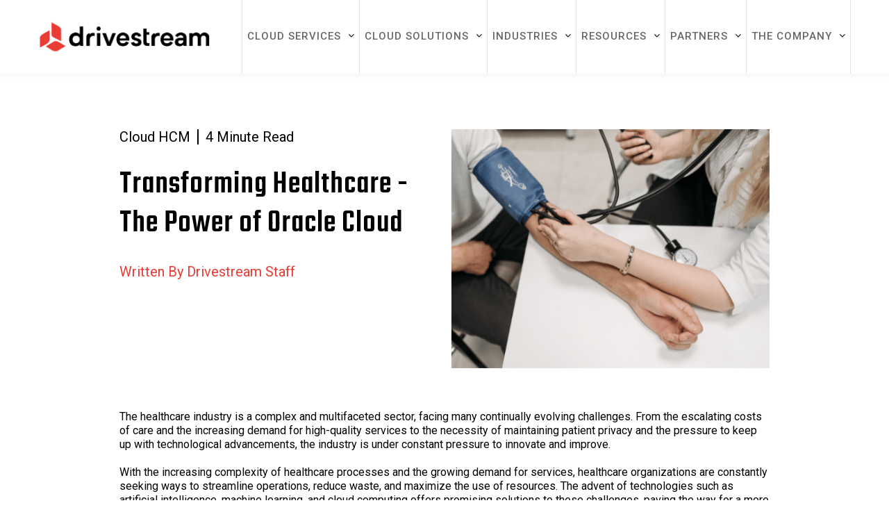

--- FILE ---
content_type: text/html; charset=UTF-8
request_url: https://info.drivestream.com/blog/transforming-healthcare-with-oracle-cloud
body_size: 8318
content:
<!doctype html><!--[if lt IE 7]> <html class="no-js lt-ie9 lt-ie8 lt-ie7" lang="en" > <![endif]--><!--[if IE 7]>    <html class="no-js lt-ie9 lt-ie8" lang="en" >        <![endif]--><!--[if IE 8]>    <html class="no-js lt-ie9" lang="en" >               <![endif]--><!--[if gt IE 8]><!--><html class="no-js" lang="en"><!--<![endif]--><head>
    <meta charset="utf-8">
    <meta http-equiv="X-UA-Compatible" content="IE=edge,chrome=1">
    <meta name="author" content="Drivestream Staff">
    <meta name="description" content="Explore how Oracle Cloud for Healthcare leverages cutting-edge technologies like AI and ML to transform healthcare">
    <meta name="generator" content="HubSpot">
    <title>Transforming Healthcare - The Power of Oracle Cloud</title>
    <link rel="shortcut icon" href="https://info.drivestream.com/hubfs/drivestream-three-diamond.png">
    
<meta name="viewport" content="width=device-width, initial-scale=1">

    <script src="/hs/hsstatic/jquery-libs/static-1.4/jquery/jquery-1.11.2.js"></script>
<script>hsjQuery = window['jQuery'];</script>
    <meta property="og:description" content="Explore how Oracle Cloud for Healthcare leverages cutting-edge technologies like AI and ML to transform healthcare">
    <meta property="og:title" content="Transforming Healthcare - The Power of Oracle Cloud">
    <meta name="twitter:description" content="Explore how Oracle Cloud for Healthcare leverages cutting-edge technologies like AI and ML to transform healthcare">
    <meta name="twitter:title" content="Transforming Healthcare - The Power of Oracle Cloud">

    

    
    <style>
a.cta_button{-moz-box-sizing:content-box !important;-webkit-box-sizing:content-box !important;box-sizing:content-box !important;vertical-align:middle}.hs-breadcrumb-menu{list-style-type:none;margin:0px 0px 0px 0px;padding:0px 0px 0px 0px}.hs-breadcrumb-menu-item{float:left;padding:10px 0px 10px 10px}.hs-breadcrumb-menu-divider:before{content:'›';padding-left:10px}.hs-featured-image-link{border:0}.hs-featured-image{float:right;margin:0 0 20px 20px;max-width:50%}@media (max-width: 568px){.hs-featured-image{float:none;margin:0;width:100%;max-width:100%}}.hs-screen-reader-text{clip:rect(1px, 1px, 1px, 1px);height:1px;overflow:hidden;position:absolute !important;width:1px}
</style>

<link rel="stylesheet" href="https://info.drivestream.com/hubfs/hub_generated/module_assets/1/58031480686/1742004929860/module_Related_Blog_Post.min.css">
    <script type="application/ld+json">
{
  "mainEntityOfPage" : {
    "@type" : "WebPage",
    "@id" : "https://info.drivestream.com/blog/transforming-healthcare-with-oracle-cloud"
  },
  "author" : {
    "name" : "Drivestream Staff",
    "url" : "https://info.drivestream.com/blog/author/drivestream-staff",
    "@type" : "Person"
  },
  "headline" : "Transforming Healthcare - The Power of Oracle Cloud",
  "datePublished" : "2023-05-23T11:19:07.000Z",
  "dateModified" : "2023-05-23T11:19:07.249Z",
  "publisher" : {
    "name" : "Drivestream, Inc",
    "logo" : {
      "url" : "https://460601.fs1.hubspotusercontent-na1.net/hubfs/460601/Drivestream-logo.png",
      "@type" : "ImageObject"
    },
    "@type" : "Organization"
  },
  "@context" : "https://schema.org",
  "@type" : "BlogPosting",
  "image" : [ "https://460601.fs1.hubspotusercontent-na1.net/hubfs/460601/healthcare.png" ]
}
</script>


    

<!-- Google Tag Manager -->
<script>(function(w,d,s,l,i){w[l]=w[l]||[];w[l].push({'gtm.start':
new Date().getTime(),event:'gtm.js'});var f=d.getElementsByTagName(s)[0],
j=d.createElement(s),dl=l!='dataLayer'?'&l='+l:'';j.async=true;j.src=
'https://www.googletagmanager.com/gtm.js?id='+i+dl;f.parentNode.insertBefore(j,f);
})(window,document,'script','dataLayer','GTM-WHMFJD3');</script>
<!-- End Google Tag Manager -->
<link rel="amphtml" href="https://info.drivestream.com/blog/transforming-healthcare-with-oracle-cloud?hs_amp=true">

<meta property="og:image" content="https://info.drivestream.com/hubfs/healthcare.png">
<meta property="og:image:width" content="500">
<meta property="og:image:height" content="375">

<meta name="twitter:image" content="https://info.drivestream.com/hubfs/healthcare.png">


<meta property="og:url" content="https://info.drivestream.com/blog/transforming-healthcare-with-oracle-cloud">
<meta name="twitter:card" content="summary_large_image">

<link rel="canonical" href="https://info.drivestream.com/blog/transforming-healthcare-with-oracle-cloud">

<meta property="og:type" content="article">
<link rel="alternate" type="application/rss+xml" href="https://info.drivestream.com/blog/rss.xml">
<meta name="twitter:domain" content="info.drivestream.com">
<script src="//platform.linkedin.com/in.js" type="text/javascript">
    lang: en_US
</script>

<meta http-equiv="content-language" content="en">
<link rel="stylesheet" href="//7052064.fs1.hubspotusercontent-na1.net/hubfs/7052064/hub_generated/template_assets/DEFAULT_ASSET/1767723259071/template_layout.min.css">


<link rel="stylesheet" href="https://info.drivestream.com/hubfs/hub_generated/template_assets/1/57939827461/1741920216380/template_style-2021.min.css">


    <link rel="stylesheet" href="https://cdnjs.cloudflare.com/ajax/libs/font-awesome/4.7.0/css/font-awesome.min.css">

    

</head>
<body class="   hs-content-id-116580970599 hs-blog-post hs-content-path-blog-transforming-healthcare-with-oracle-cloud hs-content-name-transforming-healthcare-the-power-of-oracle-cloud hs-blog-name-blog hs-blog-id-57939828654" style="">
    <div class="header-container-wrapper">
    <div class="header-container container-fluid">

<div class="row-fluid-wrapper row-depth-1 row-number-1 ">
<div class="row-fluid ">
<div class="span12 widget-span widget-type-global_group " style="" data-widget-type="global_group" data-x="0" data-w="12">
<div class="" data-global-widget-path="generated_global_groups/57949468161.html"><div class="row-fluid-wrapper row-depth-1 row-number-1 ">
<div class="row-fluid ">
<div class="span12 widget-span widget-type-cell header-wrap" style="" data-widget-type="cell" data-x="0" data-w="12">

<div class="row-fluid-wrapper row-depth-1 row-number-2 ">
<div class="row-fluid ">
<div class="span12 widget-span widget-type-cell container" style="" data-widget-type="cell" data-x="0" data-w="12">

<div class="row-fluid-wrapper row-depth-1 row-number-3 ">
<div class="row-fluid ">
<div class="span12 widget-span widget-type-cell header-inner-wrap" style="" data-widget-type="cell" data-x="0" data-w="12">

<div class="row-fluid-wrapper row-depth-1 row-number-4 ">
<div class="row-fluid ">
<div class="span3 widget-span widget-type-cell logo-wrap" style="" data-widget-type="cell" data-x="0" data-w="3">

<div class="row-fluid-wrapper row-depth-2 row-number-1 ">
<div class="row-fluid ">
<div class="span12 widget-span widget-type-custom_widget header-logo" style="" data-widget-type="custom_widget" data-x="0" data-w="12">
<div id="hs_cos_wrapper_module_163471012034742" class="hs_cos_wrapper hs_cos_wrapper_widget hs_cos_wrapper_type_module widget-type-linked_image" style="" data-hs-cos-general-type="widget" data-hs-cos-type="module">
    






  



<span id="hs_cos_wrapper_module_163471012034742_" class="hs_cos_wrapper hs_cos_wrapper_widget hs_cos_wrapper_type_linked_image" style="" data-hs-cos-general-type="widget" data-hs-cos-type="linked_image"><a href="https://www.drivestream.com/" target="_parent" id="hs-link-module_163471012034742_" style="border-width:0px;border:0px;"><img src="https://info.drivestream.com/hubfs/Drivestream%20Dec%202018/drivestream-header-logo.png" class="hs-image-widget " style="max-width: 100%; height: auto;" alt="drivestream-header-logo" title="drivestream-header-logo"></a></span></div>

</div><!--end widget-span -->
</div><!--end row-->
</div><!--end row-wrapper -->

</div><!--end widget-span -->
<div class="span9 widget-span widget-type-cell menu-wrap" style="" data-widget-type="cell" data-x="3" data-w="9">

<div class="row-fluid-wrapper row-depth-2 row-number-2 ">
<div class="row-fluid ">
<div class="span12 widget-span widget-type-custom_widget mainmenu custom-menu-primary" style="" data-widget-type="custom_widget" data-x="0" data-w="12">
<div id="hs_cos_wrapper_module_163471014497544" class="hs_cos_wrapper hs_cos_wrapper_widget hs_cos_wrapper_type_module widget-type-menu" style="" data-hs-cos-general-type="widget" data-hs-cos-type="module">
<span id="hs_cos_wrapper_module_163471014497544_" class="hs_cos_wrapper hs_cos_wrapper_widget hs_cos_wrapper_type_menu" style="" data-hs-cos-general-type="widget" data-hs-cos-type="menu"><div id="hs_menu_wrapper_module_163471014497544_" class="hs-menu-wrapper active-branch flyouts hs-menu-flow-horizontal" role="navigation" data-sitemap-name="default" data-menu-id="57940288947" aria-label="Navigation Menu">
 <ul role="menu">
  <li class="hs-menu-item hs-menu-depth-1 hs-item-has-children" role="none"><a href="javascript:;" aria-haspopup="true" aria-expanded="false" role="menuitem">Cloud Services</a>
   <ul role="menu" class="hs-menu-children-wrapper">
    <li class="hs-menu-item hs-menu-depth-2" role="none"><a href="https://www.drivestream.com/oracle-cloud-consulting" role="menuitem">Cloud Consulting Services</a></li>
    <li class="hs-menu-item hs-menu-depth-2" role="none"><a href="https://www.drivestream.com/oracle-cloud-services-subscription" role="menuitem">Cloud Services Subscription</a></li>
   </ul></li>
  <li class="hs-menu-item hs-menu-depth-1 hs-item-has-children" role="none"><a href="javascript:;" aria-haspopup="true" aria-expanded="false" role="menuitem">Cloud Solutions</a>
   <ul role="menu" class="hs-menu-children-wrapper">
    <li class="hs-menu-item hs-menu-depth-2" role="none"><a href="https://www.drivestream.com/oracle-cloud-erp" role="menuitem">Oracle Cloud ERP</a></li>
    <li class="hs-menu-item hs-menu-depth-2" role="none"><a href="https://www.drivestream.com/oracle-cloud-hcm" role="menuitem">Oracle Cloud HCM</a></li>
    <li class="hs-menu-item hs-menu-depth-2" role="none"><a href="https://www.drivestream.com/oracle-cloud-hcm-payroll/" role="menuitem">Oracle Cloud Payroll</a></li>
    <li class="hs-menu-item hs-menu-depth-2" role="none"><a href="https://evird.net/opal-solution-page" role="menuitem" target="_blank" rel="noopener">Oracle Cloud Opal</a></li>
    <li class="hs-menu-item hs-menu-depth-2" role="none"><a href="https://www.drivestream.com/strategy-and-advisory/" role="menuitem">Strategy &amp; Advisory Services</a></li>
    <li class="hs-menu-item hs-menu-depth-2" role="none"><a href="https://info.drivestream.com/oraclestudentcloud" role="menuitem">Oracle Student Cloud</a></li>
    <li class="hs-menu-item hs-menu-depth-2" role="none"><a href="https://info.drivestream.com/sfp" role="menuitem">Student Financial Planning</a></li>
    <li class="hs-menu-item hs-menu-depth-2" role="none"><a href="https://evird.net/insightstream-ai" role="menuitem">InsightStream AI</a></li>
    <li class="hs-menu-item hs-menu-depth-2" role="none"><a href="https://info.drivestream.com/teststream" role="menuitem">TestStream</a></li>
    <li class="hs-menu-item hs-menu-depth-2" role="none"><a href="https://www.drivestream.com/ams" role="menuitem">Application Managed Services</a></li>
   </ul></li>
  <li class="hs-menu-item hs-menu-depth-1 hs-item-has-children" role="none"><a href="javascript:;" aria-haspopup="true" aria-expanded="false" role="menuitem">Industries</a>
   <ul role="menu" class="hs-menu-children-wrapper">
    <li class="hs-menu-item hs-menu-depth-2" role="none"><a href="https://info.drivestream.com/highereducation" role="menuitem">Higher Education</a></li>
    <li class="hs-menu-item hs-menu-depth-2" role="none"><a href="https://www.drivestream.com/financial-services/" role="menuitem">Financial Services​</a></li>
    <li class="hs-menu-item hs-menu-depth-2" role="none"><a href="https://www.drivestream.com/professional-services/" role="menuitem">Professional Services</a></li>
    <li class="hs-menu-item hs-menu-depth-2" role="none"><a href="https://www.drivestream.com/retail/" role="menuitem">Retail</a></li>
    <li class="hs-menu-item hs-menu-depth-2" role="none"><a href="https://www.drivestream.com/high-tech/" role="menuitem">High-Tech</a></li>
    <li class="hs-menu-item hs-menu-depth-2" role="none"><a href="https://www.drivestream.com/utilities/" role="menuitem">Utilities</a></li>
    <li class="hs-menu-item hs-menu-depth-2" role="none"><a href="https://www.drivestream.com/healthcare/" role="menuitem">Health Care​</a></li>
    <li class="hs-menu-item hs-menu-depth-2" role="none"><a href="https://www.drivestream.com/manufacturing/" role="menuitem">Manufacturing​</a></li>
   </ul></li>
  <li class="hs-menu-item hs-menu-depth-1 hs-item-has-children" role="none"><a href="javascript:;" aria-haspopup="true" aria-expanded="false" role="menuitem">Resources</a>
   <ul role="menu" class="hs-menu-children-wrapper">
    <li class="hs-menu-item hs-menu-depth-2" role="none"><a href="https://info.drivestream.com/masterclass-4-lessons-transformation" role="menuitem" target="_blank" rel="noopener">Master Class: Migration to Cloud Apps</a></li>
    <li class="hs-menu-item hs-menu-depth-2" role="none"><a href="https://info.drivestream.com/the-ultimate-guide-to-cloud-migration" role="menuitem">The Ultimate Cloud Guide </a></li>
    <li class="hs-menu-item hs-menu-depth-2" role="none"><a href="https://www.drivestream.com/knowledge-hub/" role="menuitem">Case Studies</a></li>
    <li class="hs-menu-item hs-menu-depth-2" role="none"><a href="https://info.drivestream.com/blog" role="menuitem">Blogs</a></li>
    <li class="hs-menu-item hs-menu-depth-2" role="none"><a href="https://www.drivestreamacademy.com/_hcms/mem/login?redirect_url=https%3A%2F%2Fwww.drivestreamacademy.com%2Fwelcome" role="menuitem" target="_blank" rel="noopener">Drivestream Academy Login</a></li>
    <li class="hs-menu-item hs-menu-depth-2" role="none"><a href="https://evird.net/drivestream-brand-guidelines" role="menuitem" target="_blank" rel="noopener">Brand Guidelines</a></li>
   </ul></li>
  <li class="hs-menu-item hs-menu-depth-1 hs-item-has-children" role="none"><a href="javascript:;" aria-haspopup="true" aria-expanded="false" role="menuitem">Partners</a>
   <ul role="menu" class="hs-menu-children-wrapper">
    <li class="hs-menu-item hs-menu-depth-2" role="none"><a href="https://www.drivestream.com/partners/" role="menuitem">Partners</a></li>
    <li class="hs-menu-item hs-menu-depth-2" role="none"><a href="https://www.drivestream.com/complete-cloud-referral-partner-program/" role="menuitem">Partner Referral Program</a></li>
   </ul></li>
  <li class="hs-menu-item hs-menu-depth-1 hs-item-has-children" role="none"><a href="javascript:;" aria-haspopup="true" aria-expanded="false" role="menuitem">The Company</a>
   <ul role="menu" class="hs-menu-children-wrapper">
    <li class="hs-menu-item hs-menu-depth-2" role="none"><a href="https://www.drivestream.com/the-company/" role="menuitem">Drivestream</a></li>
    <li class="hs-menu-item hs-menu-depth-2" role="none"><a href="https://www.drivestream.com/meet-the-team/" role="menuitem">Meet the Team</a></li>
    <li class="hs-menu-item hs-menu-depth-2" role="none"><a href="https://www.drivestream.com/customers/" role="menuitem">Customers</a></li>
    <li class="hs-menu-item hs-menu-depth-2" role="none"><a href="https://info.drivestream.com/events-news" role="menuitem">Events &amp; News</a></li>
   </ul></li>
 </ul>
</div></span></div>

</div><!--end widget-span -->
</div><!--end row-->
</div><!--end row-wrapper -->

</div><!--end widget-span -->
</div><!--end row-->
</div><!--end row-wrapper -->

</div><!--end widget-span -->
</div><!--end row-->
</div><!--end row-wrapper -->

</div><!--end widget-span -->
</div><!--end row-->
</div><!--end row-wrapper -->

</div><!--end widget-span -->
</div><!--end row-->
</div><!--end row-wrapper -->
</div>
</div><!--end widget-span -->
</div><!--end row-->
</div><!--end row-wrapper -->

    </div><!--end header -->
</div><!--end header wrapper -->

<div class="body-container-wrapper">
    <div class="body-container container-fluid">

<div class="row-fluid-wrapper row-depth-1 row-number-1 ">
<div class="row-fluid ">

</div><!--end row-->
</div><!--end row-wrapper -->

<div class="row-fluid-wrapper row-depth-1 row-number-2 ">
<div class="row-fluid ">
<div class="span12 widget-span widget-type-cell blog-wrap" style="" data-widget-type="cell" data-x="0" data-w="12">

<div class="row-fluid-wrapper row-depth-1 row-number-3 ">
<div class="row-fluid ">
<div class="span12 widget-span widget-type-cell container" style="" data-widget-type="cell" data-x="0" data-w="12">

<div class="row-fluid-wrapper row-depth-1 row-number-4 ">
<div class="row-fluid ">
<div class="span12 widget-span widget-type-cell blog-inner" style="" data-widget-type="cell" data-x="0" data-w="12">

<div class="row-fluid-wrapper row-depth-1 row-number-5 ">
<div class="row-fluid ">
<div class="span8 widget-span widget-type-cell blog-left" style="" data-widget-type="cell" data-x="0" data-w="8">

<div class="row-fluid-wrapper row-depth-2 row-number-1 ">
<div class="row-fluid ">
<div class="span12 widget-span widget-type-custom_widget " style="" data-widget-type="custom_widget" data-x="0" data-w="12">
<div id="hs_cos_wrapper_module_151388194052436" class="hs_cos_wrapper hs_cos_wrapper_widget hs_cos_wrapper_type_module widget-type-blog_content" style="" data-hs-cos-general-type="widget" data-hs-cos-type="module">
    <div class="blog-section">
<div class="blog-post-wrapper cell-wrapper">
<div class="post-top-section">
<div class="post-left">
<div class="post-top-bar">
<div class="post-topic">
<a class="topic-link" href="https://info.drivestream.com/blog/tag/cloud-hcm">Cloud HCM</a>
</div>
<div class="read-minute">
4 minute read
</div>
</div>
<div class="post-title">
<h1><span id="hs_cos_wrapper_name" class="hs_cos_wrapper hs_cos_wrapper_meta_field hs_cos_wrapper_type_text" style="" data-hs-cos-general-type="meta_field" data-hs-cos-type="text">Transforming Healthcare - The Power of Oracle Cloud</span></h1>    
</div>
<div class="post-author">
<a class="author-link" href="https://info.drivestream.com/blog/author/drivestream-staff"> Written By Drivestream Staff</a> 
</div>
</div>
<div class="post-right">
<div class="post-image">
<img src="https://info.drivestream.com/hubfs/healthcare.png" class="hs-featured-image" alt="">
</div>
</div>
</div>
<div class="section post-body">
<span id="hs_cos_wrapper_post_body" class="hs_cos_wrapper hs_cos_wrapper_meta_field hs_cos_wrapper_type_rich_text" style="" data-hs-cos-general-type="meta_field" data-hs-cos-type="rich_text"><p style="line-height: 1.25;">The healthcare industry is a complex and multifaceted sector, facing many continually evolving challenges. From the escalating costs of care and the increasing demand for high-quality services to the necessity of maintaining patient privacy and the pressure to keep up with technological advancements, the industry is under constant pressure to innovate and improve.<br><br>With the increasing complexity of healthcare processes and the growing demand for services, healthcare organizations are constantly seeking ways to streamline operations, reduce waste, and maximize the use of resources. The advent of technologies such as artificial intelligence, machine learning, and cloud computing offers promising solutions to these challenges, paving the way for a more efficient and effective healthcare industry.<br><br><span style="font-weight: bold; font-size: 18px;">Oracle Cloud Healthcare</span><br><br>Oracle Cloud for Healthcare is an innovative suite of solutions that leverages cutting-edge technologies such as artificial intelligence (AI), machine learning (ML), and cloud computing to foster digital transformation. Designed to address the multifaceted challenges of the healthcare industry, it aims to transform healthcare, enhance patient outcomes, improve care delivery and access, streamline operational efficiency, and curtail costs.<br><br><span style="font-size: 18px; font-weight: bold;">Oracle Cloud HCM for Healthcare</span><br><br>Oracle's Human Capital Management (HCM) Cloud, tailored for the healthcare industry, is another testament to the company's dedication to healthcare. &nbsp;It helps healthcare organizations manage their workforce more effectively, improve operational efficiency, and deliver better patient care.&nbsp;<br><br>The healthcare industry is heavily reliant on its workforce. From doctors and nurses to administrative staff and support personnel, every member of a healthcare organization plays a crucial role in delivering patient care. However, managing a workforce in the healthcare industry can be challenging. Healthcare organizations often have to deal with issues such as staff shortages, high turnover rates, and the need for continuous training and development.&nbsp;<br><br>Oracle Cloud HCM for Healthcare is designed to address these challenges. It provides healthcare organizations with a comprehensive suite of tools and features to help them manage their workforce more effectively. This includes features for recruitment and onboarding, workforce planning and analytics, learning and development, and performance and talent management.&nbsp;<br><br>By leveraging these features, healthcare organizations can improve their operational efficiency, deliver better patient care, and ultimately achieve their strategic objectives.<br><br><span style="font-size: 18px; font-weight: bold;">Oracle Cloud ERP for Healthcare</span><br><br>Oracle Cloud Enterprise Resource Planning is a robust solution that plays a pivotal role in addressing the challenges faced by the healthcare industry using intelligent tools. It provides a comprehensive suite of applications that streamline financial and operational processes, thereby enhancing efficiency and reducing costs.&nbsp;<br><br>With its advanced analytics capabilities, healthcare organizations can gain valuable insights into their operations, enabling them to make data-driven decisions that improve patient care and outcomes. Furthermore, Oracle Cloud ERP's AI and machine learning capabilities automate routine tasks, freeing healthcare professionals to focus on more complex and critical aspects of patient care. By providing a unified platform that integrates various healthcare processes, Oracle Cloud ERP and Oracle Cloud Infrastructure are helping healthcare organizations navigate the industry's complexities, meet the growing demand for high-quality care, driving positive outcomes.<br><br><span style="font-size: 18px; font-weight: bold;">Interoperability and Security in Oracle Cloud for Healthcare</span><br><br>Interoperability is a cornerstone of Oracle Cloud for Healthcare. The platform connects healthcare ecosystem partners, facilitating seamless access to comprehensive electronic health records and patient data and improving the overall healthcare experience while supporting patient-driven decisions and making impactful change for patients.<br><br>In the era of digital information, cybersecurity is a major concern in the healthcare industry. Oracle Cloud for Healthcare addresses this concern by providing military-grade security and protecting sensitive patient data from cyber threats.<br><br><span style="font-size: 18px; font-weight: bold;">Oracle's Vision for the Future of Healthcare</span><br><br>Oracle envisions a future where health management is as simple as using a smartphone. The company strives to create seamless experiences across healthcare by connecting clinical and operational systems, thereby putting data in the hands of those who most need it.<br><br><span style="font-size: 18px; font-weight: bold;">The Impact of Oracle Cloud for Healthcare</span><br><br>Research indicates that Oracle Cloud for Healthcare can significantly improve patient outcomes and reduce healthcare costs. The platform provides healthcare providers the necessary tools to make data-driven decisions, improving patient care and reducing costs.<br><br>Oracle Cloud for Healthcare also significantly improves operational efficiency in healthcare organizations. By automating back-office operations and providing better care delivery and cost control predictability, the platform enables healthcare providers to deliver superior patient care at lower costs and ultimately save lives.<br><br><span style="font-size: 18px; font-weight: bold;">Conclusion</span><br><br>Oracle Cloud for Healthcare is a comprehensive suite of solutions that are transforming the healthcare industry. Harnessing advanced technologies enables healthcare providers to deliver better patient care, drive informed decisions, improve operations, and reduce costs.&nbsp;<br><br>Oracle's commitment to healthcare and innovative solutions lead the way towards a healthier future for health everywhere.<br><br><span style="font-weight: bold; font-size: 18px;">Frequently Asked Questions</span><br><br><span style="font-weight: bold;">Q1: What is Oracle Cloud for Healthcare?</span><br><br>A: Oracle Cloud for Healthcare is a comprehensive suite of solutions designed to transform the healthcare industry. It leverages advanced technologies such as artificial intelligence (AI), machine learning (ML), and cloud computing to improve patient outcomes, enhance operational efficiency, and reduce costs.<br><br><span style="font-weight: bold;">Q2: What are the new healthcare cloud capabilities introduced by Oracle?</span><br><br>A: Oracle has introduced new healthcare cloud capabilities to address the unique challenges faced by the healthcare industry. These capabilities include advanced analytics, AI, and ML, which help healthcare providers make data-driven, informed decisions, improve patient outcomes, and reduce costs.<br><br><span style="font-weight: bold;">Q3: How does Oracle Cloud HCM for Healthcare help healthcare organizations?</span><br><br>A: Oracle Cloud Human Capital Management (HCM) offers a suite of solutions specifically designed for the healthcare industry. It helps healthcare organizations manage their workforce more effectively, improve operational efficiency, and deliver better patient care.<br><br><span style="font-weight: bold;">Q4: What is Oracle's commitment to healthcare?</span><br><br>A: Oracle is committed to improving healthcare through innovative technology solutions. The company's healthcare solutions are designed to enhance patient care, improve operational efficiency, and reduce costs. Oracle's acquisition of Cerner, a leading health information technology solutions provider, further underscores this commitment.<br><br><span style="font-weight: bold;">Q5: How does Oracle Cloud for Healthcare improve operational efficiency in healthcare organizations?</span><br><br>A: Oracle Cloud for Healthcare significantly improves operational efficiency in healthcare organizations. By automating back-office operations and providing better predictability and cost control, the platform helps healthcare providers deliver better patient care at lower costs and save more.<br><br><span style="font-weight: bold;">Q6: What role does AI and machine learning play in Oracle Cloud for Healthcare?</span><br><br>A: AI and machine learning are crucial in Oracle Cloud for Healthcare. These technologies help improve diagnostic performance, predict diseases earlier, and automate routine tasks, thereby saving lives by improving patient outcomes and reducing costs.<br><br><span style="font-weight: bold;">Q7: How does Oracle Cloud for Healthcare improve cybersecurity in the healthcare industry?</span><br><br>A: Oracle Cloud for Healthcare plays a crucial role in improving cybersecurity in the healthcare industry. The secure platform provides military-grade security, protecting sensitive patient data and health records from cyber threats.<br><br><span style="font-weight: bold;">Q8: What is the importance of interoperability in Oracle Cloud for Healthcare?</span><br><br>A: Interoperability is a key feature of Oracle Cloud for Healthcare. The platform is designed to connect healthcare ecosystem partners, enabling seamless access to all patient health data and improving patient engagement and overall healthcare experience.<br><br><span style="font-weight: bold;">Q9: What is Oracle's vision for the future of healthcare?</span><br><br>A: Oracle envisions a future where managing health is as simple as pulling out a phone. The company is working towards creating seamless experiences across healthcare, connecting clinical systems with operational systems, improving access to healthcare, and putting data in the hands of those who need it the most.<br><br><span style="font-weight: bold;">Q10: How does Oracle Cloud for Healthcare impact research in the healthcare industry?</span><br><br>A: Research has shown that Oracle Cloud for Healthcare can significantly improve patient outcomes and reduce healthcare costs. The cloud-based platform provides healthcare providers with the tools they need to make data-driven decisions, improve patient care, and reduce costs.</p>
<p style="line-height: 1.25;"><span style="font-family: Arial, Helvetica, sans-serif;">Please get in touch with me to discuss our Oracle Cloud implementation needs.</span></p>
<div class="hs-embed-wrapper" data-service="js.hsforms" data-script-embed="true" data-responsive="true" style="position: relative; overflow: hidden; width: 100%; height: auto; padding: 0px; max-width: 752px; min-width: 256px; display: block; margin: auto;"><div class="hs-embed-content-wrapper"><script charset="utf-8" type="text/javascript" src="//js.hsforms.net/forms/embed/v2.js">&nbsp;</script>
<script>
hbspt.forms.create({
region: "na1",
portalId: "460601",
formId: "2a8f36f0-9776-42a7-9a54-00f4ecaee2cb"
});
</script></div></div>
<!--more-->
<p style="font-size: 18px;">&nbsp;</p>
<p style="font-size: 18px;">&nbsp;</p>
<span></span></span>
</div>
<div class="post-bottom-tag">
<p id="hubspot-topic_data"> Topics:
<a class="topic-link" href="https://info.drivestream.com/blog/tag/cloud-hcm">Cloud HCM</a>,
<a class="topic-link" href="https://info.drivestream.com/blog/tag/oracle-cloud-erp">Oracle Cloud ERP</a>,
<a class="topic-link" href="https://info.drivestream.com/blog/tag/healthcare">Healthcare</a>
</p>
</div>
</div>
</div>
</div>

</div><!--end widget-span -->
</div><!--end row-->
</div><!--end row-wrapper -->

<div class="row-fluid-wrapper row-depth-2 row-number-2 ">
<div class="row-fluid ">

  
<div class="span12 widget-span widget-type-custom_widget " style="" data-widget-type="custom_widget" data-x="0" data-w="12">
<div id="hs_cos_wrapper_module_163479831102718" class="hs_cos_wrapper hs_cos_wrapper_widget hs_cos_wrapper_type_module" style="" data-hs-cos-general-type="widget" data-hs-cos-type="module"><div class="related-post-wrap">
  <div class="section-title">
    <h3>Related Articles</h3>
  </div>
  

  
  <span id="hs_cos_wrapper_module_163479831102718_" class="hs_cos_wrapper hs_cos_wrapper_widget hs_cos_wrapper_type_related_blog_posts" style="" data-hs-cos-general-type="widget" data-hs-cos-type="related_blog_posts">
  
  <div class="span4">
    <div class="post-card cloud-erp  oracle-student-cloud  cloud-hcm  higher-education  digital-transformation  bh-ver">
      <div class="bh-hor">
        <a href="https://info.drivestream.com/blog/tulane-transformation">
          <div class="ft-image" style="background: url('https://info.drivestream.com/hubfs/Tulane.jpeg') center no-repeat;">
          </div>
          <div class="content">
            <h3>Embracing the Future: How Tulane University and Drivestream are Pioneering Oracle Cloud Transformation in Higher Education</h3>
            <div class="read-minute">
              
              
              
              
              
              2 minute read
              
              <p>
                March 28, 2024
              </p>
            </div>
          </div>
        </a>
      </div>
    </div>
  </div>
  

  
  <div class="span4">
    <div class="post-card cloud-migration  cloud-hcm  bh-ver">
      <div class="bh-hor">
        <a href="https://info.drivestream.com/blog/hcm-future-proof-manufacturing">
          <div class="ft-image" style="background: url('https://info.drivestream.com/hubfs/Manufacturing%20blog.png') center no-repeat;">
          </div>
          <div class="content">
            <h3>Revolution on the Factory Floor | The Role of Oracle Cloud HCM in Future-Proof Manufacturing</h3>
            <div class="read-minute">
              
              
              
              
              
              3 minute read
              
              <p>
                June 21, 2023
              </p>
            </div>
          </div>
        </a>
      </div>
    </div>
  </div>
  

  
  <div class="span4">
    <div class="post-card cloud-migration  cloud-hcm  digital-transformation  oracle-cloud-hcm  oci  bh-ver">
      <div class="bh-hor">
        <a href="https://info.drivestream.com/blog/cloudapplicationimplementation">
          <div class="ft-image" style="background: url('https://info.drivestream.com/hubfs/Top%205%20Critical%20Success%20Factors%20%282%29.png') center no-repeat;">
          </div>
          <div class="content">
            <h3>Top 5 Critical Success Factors of Oracle Fusion Cloud Application Implementations</h3>
            <div class="read-minute">
              
              
              
              
              
              5 minute read
              
              <p>
                July 11, 2023
              </p>
            </div>
          </div>
        </a>
      </div>
    </div>
  </div>
  

</span> 
</div></div>

</div><!--end widget-span -->
            

</div><!--end row-->
</div><!--end row-wrapper -->

</div><!--end widget-span -->

</div><!--end row-->
</div><!--end row-wrapper -->

</div><!--end widget-span -->
</div><!--end row-->
</div><!--end row-wrapper -->

</div><!--end widget-span -->
</div><!--end row-->
</div><!--end row-wrapper -->

</div><!--end widget-span -->
</div><!--end row-->
</div><!--end row-wrapper -->

    </div><!--end body -->
</div><!--end body wrapper -->

<div class="footer-container-wrapper">
    <div class="footer-container container-fluid">

<div class="row-fluid-wrapper row-depth-1 row-number-1 ">
<div class="row-fluid ">
<div class="span12 widget-span widget-type-global_group " style="" data-widget-type="global_group" data-x="0" data-w="12">
<div class="" data-global-widget-path="generated_global_groups/57950030892.html"><div class="row-fluid-wrapper row-depth-1 row-number-1 ">
<div class="row-fluid ">
<div class="span12 widget-span widget-type-cell footer-wrap" style="" data-widget-type="cell" data-x="0" data-w="12">

<div class="row-fluid-wrapper row-depth-1 row-number-2 ">
<div class="row-fluid ">
<div class="span12 widget-span widget-type-cell footer-inner" style="" data-widget-type="cell" data-x="0" data-w="12">

<div class="row-fluid-wrapper row-depth-1 row-number-3 ">
<div class="row-fluid ">
<div class="span6 widget-span widget-type-custom_widget copyright" style="" data-widget-type="custom_widget" data-x="0" data-w="6">
<div id="hs_cos_wrapper_module_163472089639223" class="hs_cos_wrapper hs_cos_wrapper_widget hs_cos_wrapper_type_module widget-type-rich_text" style="" data-hs-cos-general-type="widget" data-hs-cos-type="module"><span id="hs_cos_wrapper_module_163472089639223_" class="hs_cos_wrapper hs_cos_wrapper_widget hs_cos_wrapper_type_rich_text" style="" data-hs-cos-general-type="widget" data-hs-cos-type="rich_text"><p><span>Copyright © 2023 Drivestream Inc. All rights reserved.</span> <a href="https://www.drivestream.com/oracle-cloud-hcm-payroll/privacy-policy" rel="noopener" target="_blank">Privacy Policy</a></p></span></div>

</div><!--end widget-span -->
<div class="span6 widget-span widget-type-custom_widget social-icon" style="" data-widget-type="custom_widget" data-x="6" data-w="6">
<div id="hs_cos_wrapper_module_1634721310834130" class="hs_cos_wrapper hs_cos_wrapper_widget hs_cos_wrapper_type_module" style="" data-hs-cos-general-type="widget" data-hs-cos-type="module"><div class="footer-social-wrap">
  <div class="social-icon">
    <ul>
      <li><a style="color:#ffffff;background-color:#3b5998;border-color:#3b5998;border-radius: 4px;margin-right:5px; text-align:center;" href="https://www.drivestream.com/drivestreamtv" target="_blank" rel="noopener noreferrer" data-placement="top" data-title="Youtube" data-toggle="tooltip" title="" data-original-title="Youtube"><i class="fa fa-youtube-play" aria-hidden="true"></i></a></li>
      <li><a style="color:#ffffff;background-color:#0077b5;border-color:#0077b5;border-radius: 4px;text-align:center;" href="https://www.linkedin.com/company/drivestream" target="_blank" rel="noopener noreferrer" data-placement="top" data-title="LinkedIn" data-toggle="tooltip" title="" data-original-title="LinkedIn"><i class="fa fa-linkedin" aria-hidden="true"></i></a></li>
    </ul>
  </div>
</div></div>

</div><!--end widget-span -->
</div><!--end row-->
</div><!--end row-wrapper -->

</div><!--end widget-span -->
</div><!--end row-->
</div><!--end row-wrapper -->

</div><!--end widget-span -->
</div><!--end row-->
</div><!--end row-wrapper -->
</div>
</div><!--end widget-span -->
</div><!--end row-->
</div><!--end row-wrapper -->

    </div><!--end footer -->
</div><!--end footer wrapper -->

    
<!-- HubSpot performance collection script -->
<script defer src="/hs/hsstatic/content-cwv-embed/static-1.1293/embed.js"></script>
<script src="https://info.drivestream.com/hubfs/hub_generated/template_assets/1/57939827469/1741920216955/template_action-2021.min.js"></script>
<script>
var hsVars = hsVars || {}; hsVars['language'] = 'en';
</script>

<script src="/hs/hsstatic/cos-i18n/static-1.53/bundles/project.js"></script>
<script src="/hs/hsstatic/keyboard-accessible-menu-flyouts/static-1.17/bundles/project.js"></script>

<!-- Start of HubSpot Analytics Code -->
<script type="text/javascript">
var _hsq = _hsq || [];
_hsq.push(["setContentType", "blog-post"]);
_hsq.push(["setCanonicalUrl", "https:\/\/info.drivestream.com\/blog\/transforming-healthcare-with-oracle-cloud"]);
_hsq.push(["setPageId", "116580970599"]);
_hsq.push(["setContentMetadata", {
    "contentPageId": 116580970599,
    "legacyPageId": "116580970599",
    "contentFolderId": null,
    "contentGroupId": 57939828654,
    "abTestId": null,
    "languageVariantId": 116580970599,
    "languageCode": "en",
    
    
}]);
</script>

<script type="text/javascript" id="hs-script-loader" async defer src="/hs/scriptloader/460601.js"></script>
<!-- End of HubSpot Analytics Code -->


<script type="text/javascript">
var hsVars = {
    render_id: "272f722e-dcfe-4c07-bd18-290e47d04714",
    ticks: 1767777541072,
    page_id: 116580970599,
    
    content_group_id: 57939828654,
    portal_id: 460601,
    app_hs_base_url: "https://app.hubspot.com",
    cp_hs_base_url: "https://cp.hubspot.com",
    language: "en",
    analytics_page_type: "blog-post",
    scp_content_type: "",
    
    analytics_page_id: "116580970599",
    category_id: 3,
    folder_id: 0,
    is_hubspot_user: false
}
</script>


<script defer src="/hs/hsstatic/HubspotToolsMenu/static-1.432/js/index.js"></script>

<!-- start Main.js DO NOT REMOVE --> 
<!-- <script src='//460601.fs1.hubspotusercontent-na1.net/hubfs/460601/hub_generated/template_assets/1/2416571669/1741920141778/template_Drivestream_Jan2015-main.min.js'></script> --> 
<!-- end Main.js -->

<script type="text/javascript">
_linkedin_data_partner_id = "319658";
</script><script type="text/javascript">
(function(){var s = document.getElementsByTagName("script")[0];
var b = document.createElement("script");
b.type = "text/javascript";b.async = true;
b.src = "https://snap.licdn.com/li.lms-analytics/insight.min.js";
s.parentNode.insertBefore(b, s);})();
</script>
<noscript>
<img height="1" width="1" style="display:none;" alt="" src="https://dc.ads.linkedin.com/collect/?pid=319658&amp;fmt=gif">
</noscript>

<!-- Google Tag Manager (noscript) -->
<noscript><iframe src="https://www.googletagmanager.com/ns.html?id=GTM-WHMFJD3" height="0" width="0" style="display:none;visibility:hidden"></iframe></noscript>
<!-- End Google Tag Manager (noscript) -->

<div id="fb-root"></div>
  <script>(function(d, s, id) {
  var js, fjs = d.getElementsByTagName(s)[0];
  if (d.getElementById(id)) return;
  js = d.createElement(s); js.id = id;
  js.src = "//connect.facebook.net/en_GB/sdk.js#xfbml=1&version=v3.0";
  fjs.parentNode.insertBefore(js, fjs);
 }(document, 'script', 'facebook-jssdk'));</script> <script>!function(d,s,id){var js,fjs=d.getElementsByTagName(s)[0];if(!d.getElementById(id)){js=d.createElement(s);js.id=id;js.src="https://platform.twitter.com/widgets.js";fjs.parentNode.insertBefore(js,fjs);}}(document,"script","twitter-wjs");</script>
 


    
    <!-- Generated by the HubSpot Template Builder - template version 1.03 -->

</body></html>

--- FILE ---
content_type: text/css
request_url: https://info.drivestream.com/hubfs/hub_generated/module_assets/1/58031480686/1742004929860/module_Related_Blog_Post.min.css
body_size: -334
content:
.related-post-wrap{width:100%;display:inline-block;padding:50px 0;}
.related-post-wrap .section-title{width:100%;display:inline-block;padding:0 0 15px 0;text-align:center;}
.related-post-wrap .post-card{width:100%;display:inline-block;vertical-align:top;}
.related-post-wrap .post-card a{width:100%;display:inline-block;}
.related-post-wrap .post-card a .ft-image{width:100%;display:inline-block;height:200px;max-width:100%;background-position:center;background-repeat:no-repeat;background-size:cover !important;vertical-align:top;position:relative;transition:0.4s ease-in-out;}
.related-post-wrap .post-card a .content{width:100%;display:inline-block;padding:15px;background:#fff;box-shadow:-1px 0px 5px 0px rgb(222 220 220);}
.related-post-wrap .post-card a .content h3{width:100%;display:inline-block;margin:0 0 15px 0;transition:0.4s ease-in-out;font-size:24px;line-height:34px;color:#000;letter-spacing:1px;}
.read-minute{width:100%;display:flex;align-items:flex-start;justify-content:flex-start;color:#000;line-height:18px;margin:10px 0 0 0;}
.related-post-wrap .post-card a .content p{width:auto;display:inline-block;color:#000;margin:0 0 0 10px;padding:0 0 0 10px;border-left:1px solid #000;line-height:18px;}
.related-post-wrap .post-card a:hover .content h3{color:#e93c35;}

--- FILE ---
content_type: text/css
request_url: https://info.drivestream.com/hubfs/hub_generated/template_assets/1/57939827461/1741920216380/template_style-2021.min.css
body_size: 6210
content:
@import url('https://fonts.googleapis.com/css2?family=Roboto:ital,wght@0,100;0,300;0,400;0,500;0,700;0,900;1,100;1,300;1,400;1,500;1,700;1,900&display=swap');@import url('https://fonts.googleapis.com/css2?family=Teko:wght@300;400;500;600;700&display=swap');img{max-width:100%;border:0;-ms-interpolation-mode:bicubic;vertical-align:bottom}video{max-width:100%;height:auto}.hs-responsive-embed{position:relative;height:auto;overflow:hidden;padding-top:0;padding-left:0;padding-right:0}.hs-responsive-embed iframe,.hs-responsive-embed object,.hs-responsive-embed embed{width:100%;height:100%;border:0}.hs-responsive-embed,.hs-responsive-embed.hs-responsive-embed-youtube,.hs-responsive-embed.hs-responsive-embed-wistia,.hs-responsive-embed.hs-responsive-embed-vimeo{padding-bottom:2%}.hs-responsive-embed.hs-responsive-embed-instagram{padding-bottom:116.01%}.hs-responsive-embed.hs-responsive-embed-pinterest{height:auto;overflow:visible;padding:0}.hs-responsive-embed.hs-responsive-embed-pinterest iframe{position:static;width:auto;height:auto}iframe[src^="http://www.slideshare.net/slideshow/embed_code/"]{width:100%;max-width:100%}@media(max-width:568px){iframe{max-width:100%}}textarea,input[type="text"],input[type="password"],input[type="datetime"],input[type="datetime-local"],input[type="date"],input[type="month"],input[type="time"],input[type="week"],input[type="number"],input[type="email"],input[type="url"],input[type="search"],input[type="tel"],input[type="color"],select{padding:6px;display:inline-block;width:100%;-webkit-box-sizing:border-box;-moz-box-sizing:border-box;box-sizing:border-box}.hs-menu-wrapper ul{padding:0}.hs-menu-wrapper.hs-menu-flow-horizontal ul{list-style:none;margin:0}.hs-menu-wrapper.hs-menu-flow-horizontal>ul{display:inline-block;margin-bottom:20px}.hs-menu-wrapper.hs-menu-flow-horizontal>ul:before{content:" ";display:table}.hs-menu-wrapper.hs-menu-flow-horizontal>ul:after{content:" ";display:table;clear:both}.hs-menu-wrapper.hs-menu-flow-horizontal>ul li.hs-menu-depth-1{float:left}.hs-menu-wrapper.hs-menu-flow-horizontal>ul li a{display:inline-block;padding:10px 20px;white-space:nowrap;max-width:140px;overflow:hidden;text-overflow:ellipsis;text-decoration:none}.hs-menu-wrapper.hs-menu-flow-horizontal>ul li.hs-item-has-children{position:relative}.hs-menu-wrapper.hs-menu-flow-horizontal>ul li.hs-item-has-children ul.hs-menu-children-wrapper{visibility:hidden;opacity:0;-webkit-transition:opacity .4s;position:absolute;z-index:10;left:0}.hs-menu-wrapper.hs-menu-flow-horizontal>ul li.hs-item-has-children ul.hs-menu-children-wrapper li a{display:block;white-space:nowrap;width:140px;overflow:hidden;text-overflow:ellipsis}.hs-menu-wrapper.hs-menu-flow-horizontal>ul li.hs-item-has-children ul.hs-menu-children-wrapper li.hs-item-has-children ul.hs-menu-children-wrapper{left:180px;top:0}.hs-menu-wrapper.hs-menu-flow-horizontal>ul li.hs-item-has-children:hover>ul.hs-menu-children-wrapper{opacity:1;visibility:visible}.row-fluid-wrapper:last-child .hs-menu-wrapper.hs-menu-flow-horizontal>ul{margin-bottom:0}.hs-menu-wrapper.hs-menu-flow-horizontal.hs-menu-show-active-branch{position:relative;margin-bottom:20px;min-height:7em}.hs-menu-wrapper.hs-menu-flow-horizontal.hs-menu-show-active-branch>ul{margin-bottom:0}.hs-menu-wrapper.hs-menu-flow-horizontal.hs-menu-show-active-branch>ul li.hs-item-has-children{position:static}.hs-menu-wrapper.hs-menu-flow-horizontal.hs-menu-show-active-branch>ul li.hs-item-has-children ul.hs-menu-children-wrapper{display:none}.hs-menu-wrapper.hs-menu-flow-horizontal.hs-menu-show-active-branch>ul li.hs-item-has-children.active-branch>ul.hs-menu-children-wrapper{display:block;visibility:visible;opacity:1}.hs-menu-wrapper.hs-menu-flow-horizontal.hs-menu-show-active-branch>ul li.hs-item-has-children.active-branch>ul.hs-menu-children-wrapper:before{content:" ";display:table}.hs-menu-wrapper.hs-menu-flow-horizontal.hs-menu-show-active-branch>ul li.hs-item-has-children.active-branch>ul.hs-menu-children-wrapper:after{content:" ";display:table;clear:both}.hs-menu-wrapper.hs-menu-flow-horizontal.hs-menu-show-active-branch>ul li.hs-item-has-children.active-branch>ul.hs-menu-children-wrapper>li{float:left}.hs-menu-wrapper.hs-menu-flow-horizontal.hs-menu-show-active-branch>ul li.hs-item-has-children.active-branch>ul.hs-menu-children-wrapper>li a{display:inline-block;padding:10px 20px;white-space:nowrap;max-width:140px;width:auto;overflow:hidden;text-overflow:ellipsis;text-decoration:none}.hs-menu-wrapper.hs-menu-flow-vertical{width:100%}.hs-menu-wrapper.hs-menu-flow-vertical ul{list-style:none;margin:0}.hs-menu-wrapper.hs-menu-flow-vertical li a{display:block;white-space:nowrap;width:140px;overflow:hidden;text-overflow:ellipsis}.hs-menu-wrapper.hs-menu-flow-vertical>ul{margin-bottom:20px}.hs-menu-wrapper.hs-menu-flow-vertical>ul li.hs-menu-depth-1>a{width:auto}.hs-menu-wrapper.hs-menu-flow-vertical>ul li a{padding:10px 20px;text-decoration:none}.hs-menu-wrapper.hs-menu-flow-vertical>ul li.hs-item-has-children{position:relative}.hs-menu-wrapper.hs-menu-flow-vertical>ul li.hs-item-has-children ul.hs-menu-children-wrapper{visibility:hidden;opacity:0;-webkit-transition:opacity .4s;position:absolute;z-index:10;top:0;left:180px}.hs-menu-wrapper.hs-menu-flow-vertical>ul li.hs-item-has-children:hover>ul.hs-menu-children-wrapper{opacity:1;visibility:visible}.hs-menu-wrapper.hs-menu-flow-vertical.hs-menu-show-active-branch li a{min-width:140px;width:auto}.hs-menu-wrapper.hs-menu-flow-vertical.hs-menu-show-active-branch>ul{max-width:100%;overflow:hidden}.hs-menu-wrapper.hs-menu-flow-vertical.hs-menu-show-active-branch>ul li.hs-item-has-children ul.hs-menu-children-wrapper{display:none}.hs-menu-wrapper.hs-menu-flow-vertical.hs-menu-show-active-branch>ul li.hs-item-has-children.active-branch>ul.hs-menu-children-wrapper,.hs-menu-wrapper.hs-menu-flow-vertical.hs-menu-show-active-branch>ul li.hs-item-has-children.active-branch>ul.hs-menu-children-wrapper>li.hs-item-has-children>ul.hs-menu-children-wrapper{display:block;visibility:visible;opacity:1;position:static}.hs-menu-wrapper.hs-menu-flow-vertical.hs-menu-show-active-branch li.hs-menu-depth-2>a{padding-left:4em}.hs-menu-wrapper.hs-menu-flow-vertical.hs-menu-show-active-branch li.hs-menu-depth-3>a{padding-left:6em}.hs-menu-wrapper.hs-menu-flow-vertical.hs-menu-show-active-branch li.hs-menu-depth-4>a{padding-left:8em}.hs-menu-wrapper.hs-menu-flow-vertical.hs-menu-show-active-branch li.hs-menu-depth-5>a{padding-left:140px}.hs-menu-wrapper.hs-menu-not-show-active-branch li.hs-menu-depth-1 ul{box-shadow:0px 1px 3px rgba(0,0,0,0.18);-webkit-box-shadow:0px 1px 3px rgba(0,0,0,0.18);-moz-box-shadow:0px 1px 3px rgba(0,0,0,0.18)}@media(max-width:568px){.hs-menu-wrapper,.hs-menu-wrapper *{-webkit-box-sizing:border-box;-moz-box-sizing:border-box;box-sizing:border-box;display:block;width:100%}.hs-menu-wrapper.hs-menu-flow-horizontal ul{list-style:none;margin:0;display:block}.hs-menu-wrapper.hs-menu-flow-horizontal>ul{display:block}.hs-menu-wrapper.hs-menu-flow-horizontal>ul li.hs-menu-depth-1{float:none}.hs-menu-wrapper.hs-menu-flow-horizontal>ul li a,.hs-menu-wrapper.hs-menu-flow-horizontal>ul li.hs-item-has-children ul.hs-menu-children-wrapper li a,.hs-menu-wrapper.hs-menu-flow-horizontal.hs-menu-show-active-branch>ul li.hs-item-has-children.active-branch>ul.hs-menu-children-wrapper>li a{display:block;max-width:100%;width:100%}}.hs-menu-wrapper.hs-menu-flow-vertical.no-flyouts>ul li.hs-item-has-children ul.hs-menu-children-wrapper,.hs-menu-wrapper.hs-menu-flow-horizontal.no-flyouts>ul li.hs-item-has-children ul.hs-menu-children-wrapper{visibility:visible;opacity:1}.widget-type-space{visibility:hidden}.hs-author-listing-header{margin:0 0 .75em 0}.hs-author-social-links{display:inline-block}.hs-author-social-links a.hs-author-social-link{width:24px;height:24px;border-width:0px;border:0px;line-height:24px;background-size:24px 24px;background-repeat:no-repeat;display:inline-block;text-indent:-99999px}.hs-author-social-links a.hs-author-social-link.hs-social-facebook{background-image:url("//static.hubspot.com/final/img/common/icons/social/facebook-24x24.png")}.hs-author-social-links a.hs-author-social-link.hs-social-linkedin{background-image:url("//static.hubspot.com/final/img/common/icons/social/linkedin-24x24.png")}.hs-author-social-links a.hs-author-social-link.hs-social-twitter{background-image:url("//static.hubspot.com/final/img/common/icons/social/twitter-24x24.png")}.hs-author-social-links a.hs-author-social-link.hs-social-google-plus{background-image:url("//static.hubspot.com/final/img/common/icons/social/googleplus-24x24.png")}.hs_cos_wrapper_type_image_slider{display:block;overflow:hidden}.hs_cos_flex-container a:active,.hs_cos_flex-slider a:active,.hs_cos_flex-container a:focus,.hs_cos_flex-slider a:focus{outline:0}.hs_cos_flex-slides,.hs_cos_flex-control-nav,.hs_cos_flex-direction-nav{margin:0;padding:0;list-style:none}.hs_cos_flex-slider{margin:0;padding:0}.hs_cos_flex-slider .hs_cos_flex-slides>li{display:none;-webkit-backface-visibility:hidden;position:relative}.hs_cos_flex-slider .hs_cos_flex-slides img{width:100%;display:block;border-radius:0px}.hs_cos_flex-pauseplay span{text-transform:capitalize}.hs_cos_flex-slides:after{content:".";display:block;clear:both;visibility:hidden;line-height:0;height:0}html[xmlns] .hs_cos_flex-slides{display:block}* html .hs_cos_flex-slides{height:1%}.hs_cos_flex-slider{margin:0 0 60px;background:#fff;border:0;position:relative;-webkit-border-radius:4px;-moz-border-radius:4px;-o-border-radius:4px;border-radius:4px;zoom:1}.hs_cos_flex-viewport{max-height:2000px;-webkit-transition:all 1s ease;-moz-transition:all 1s ease;transition:all 1s ease}.loading .hs_cos_flex-viewport{max-height:300px}.hs_cos_flex-slider .hs_cos_flex-slides{zoom:1}.carousel li{margin-right:5px}.hs_cos_flex-direction-nav{*height:0}.hs_cos_flex-direction-nav a{width:30px;height:30px;margin:-20px 0 0;display:block;background:url(//static.hsappstatic.net/content_shared_assets/static-1.3935/img/bg_direction_nav.png) no-repeat 0 0;position:absolute;top:50%;z-index:10;cursor:pointer;text-indent:-9999px;opacity:0;-webkit-transition:all .3s ease}.hs_cos_flex-direction-nav .hs_cos_flex-next{background-position:100% 0;right:-36px}.hs_cos_flex-direction-nav .hs_cos_flex-prev{left:-36px}.hs_cos_flex-slider:hover .hs_cos_flex-next{opacity:.8;right:5px}.hs_cos_flex-slider:hover .hs_cos_flex-prev{opacity:.8;left:5px}.hs_cos_flex-slider:hover .hs_cos_flex-next:hover,.hs_cos_flex-slider:hover .hs_cos_flex-prev:hover{opacity:1}.hs_cos_flex-direction-nav .hs_cos_flex-disabled{opacity:.3 !important;filter:alpha(opacity=30);cursor:default}.hs_cos_flex_thumbnavs-direction-nav{margin:0px;padding:0px;list-style:none}.hs_cos_flex_thumbnavs-direction-nav{*height:0}.hs_cos_flex_thumbnavs-direction-nav a{width:30px;height:140px;margin:-60px 0 0;display:block;background:url(//static.hsappstatic.net/content_shared_assets/static-1.3935/img/bg_direction_nav.png) no-repeat 0 40%;position:absolute;top:50%;z-index:10;cursor:pointer;text-indent:-9999px;opacity:1;-webkit-transition:all .3s ease}.hs_cos_flex_thumbnavs-direction-nav .hs_cos_flex_thumbnavs-next{background-position:100% 40%;right:0px}.hs_cos_flex_thumbnavs-direction-nav .hs_cos_flex_thumbnavs-prev{left:0px}.hs-cos-flex-slider-control-panel img{cursor:pointer}.hs-cos-flex-slider-control-panel img:hover{opacity:.8}.hs-cos-flex-slider-control-panel{margin-top:-30px}.hs_cos_flex-control-nav{width:100%;position:absolute;bottom:-40px;text-align:center}.hs_cos_flex-control-nav li{margin:0 6px;display:inline-block;zoom:1;*display:inline}.hs_cos_flex-control-paging li a{width:11px;height:11px;display:block;background:#666;background:rgba(0,0,0,0.5);cursor:pointer;text-indent:-9999px;-webkit-border-radius:20px;-moz-border-radius:20px;-o-border-radius:20px;border-radius:20px;box-shadow:inset 0 0 3px rgba(0,0,0,0.3)}.hs_cos_flex-control-paging li a:hover{background:#333;background:rgba(0,0,0,0.7)}.hs_cos_flex-control-paging li a.hs_cos_flex-active{background:#000;background:rgba(0,0,0,0.9);cursor:default}.hs_cos_flex-control-thumbs{margin:5px 0 0;position:static;overflow:hidden}.hs_cos_flex-control-thumbs li{width:25%;float:left;margin:0}.hs_cos_flex-control-thumbs img{width:100%;display:block;opacity:.7;cursor:pointer}.hs_cos_flex-control-thumbs img:hover{opacity:1}.hs_cos_flex-control-thumbs .hs_cos_flex-active{opacity:1;cursor:default}@media screen and (max-width:860px){.hs_cos_flex-direction-nav .hs_cos_flex-prev{opacity:1;left:0}.hs_cos_flex-direction-nav .hs_cos_flex-next{opacity:1;right:0}}.hs_cos_flex-slider .caption{background-color:rgba(0,0,0,0.5);position:absolute;font-size:2em;line-height:1.1em;color:white;padding:0px 5% 0px 5%;width:100%;bottom:0;text-align:center}.hs_cos_flex-slider .superimpose .caption{color:white;font-size:3em;line-height:1.1em;position:absolute;padding:0px 5% 0px 5%;width:90%;top:40%;text-align:center;background-color:transparent}@media all and (max-width:400px){.hs_cos_flex-slider .superimpose .caption{background-color:black;position:static;font-size:2em;line-height:1.1em;color:white;width:90%;padding:0px 5% 0px 5%;top:40%;text-align:center}#recaptcha_area table#recaptcha_table{width:300px !important}#recaptcha_area table#recaptcha_table .recaptcha_r1_c1{width:300px !important}#recaptcha_area table#recaptcha_table .recaptcha_r4_c4{width:67px !important}#recaptcha_area table#recaptcha_table #recaptcha_image{width:280px !important}}.hs_cos_flex-slider h1,.hs_cos_flex-slider h2,.hs_cos_flex-slider h3,.hs_cos_flex-slider h4,.hs_cos_flex-slider h5,.hs_cos_flex-slider h6,.hs_cos_flex-slider p{color:white}.hs-gallery-thumbnails li{display:inline-block;margin:0px;padding:0px;margin-right:-4px}.hs-gallery-thumbnails.fixed-height li img{max-height:150px;margin:0px;padding:0px;border-width:0px}pre{overflow-x:auto}table pre{white-space:pre-wrap}.comment{margin:10px 0 10px 0}.hs_cos_wrapper_type_rich_text,.hs_cos_wrapper_type_text,.hs_cos_wrapper_type_header,.hs_cos_wrapper_type_section_header,.hs_cos_wrapper_type_raw_html,.hs_cos_wrapper_type_raw_jinja,.hs_cos_wrapper_type_page_footer{word-wrap:break-word}article,aside,details,figcaption,figure,footer,header,hgroup,nav,section{display:block}audio,canvas,video{display:inline-block;*display:inline;*zoom:1}audio:not([controls]){display:none}.wp-float-left{float:left;margin:0 20px 20px 0}.wp-float-right{float:right;margin:0 0 20px 20px}#map_canvas img,.google-maps img{max-width:none}#recaptcha_table td{line-height:0}.recaptchatable #recaptcha_response_field{min-height:0;line-height:12px}*{margin:0 auto;-webkit-box-sizing:border-box;-moz-box-sizing:border-box;box-sizing:border-box}body{font-family:'Roboto',sans-serif;font-size:14px;line-height:24px}.row-fluid [class*="span"].no-height{min-height:auto}.container,.row-fluid .container[class*="span"]{margin-left:auto;margin-right:auto;padding-left:15px;padding-right:15px;float:none;box-sizing:border-box}.container:after,.row-fluid .container[class*="span"]:after{clear:both;content:"";display:table}.row{margin-right:-15px;margin-left:-15px}.text-center{text-align:center}.text-left{text-align:left}.text-right{text-align:right}input,button,textarea,select,input[type="text"],input[type="password"],input[type="datetime"],input[type="datetime-local"],input[type="date"],input[type="month"],input[type="time"],input[type="week"],input[type="number"],input[type="email"],input[type="url"],input[type="search"],input[type="tel"],input[type="color"]{outline:0;border:1px solid #e93c35;background:#fff;height:50px;padding:0 20px;font-family:'Roboto',sans-serif;font-size:16px;width:100%}input[type=checkbox],input[type=radio]{width:auto;height:auto}textarea{padding:15px 20px;height:100px}input[type=submit],button{width:auto;border:0;cursor:pointer;background:#e93c35;font-size:16px;line-height:26px;font-weight:500;padding:8px 20px;color:#fff;display:inline-block}input[type=submit]:hover,button:hover{background-color:#000}ul.hs-error-msgs{margin:0;padding:0;list-style:none;float:left;width:100%}p{font-family:'Roboto',sans-serif;font-size:14px;line-height:24px}img{width:100%;max-width:100%}a{text-decoration:none}h1,h2,h3,h4,h5,h6{margin-top:0;font-weight:500;margin-bottom:10px;font-family:'Teko',sans-serif}h1{font-size:67.2px;line-height:67px}h2{font-size:48px;line-height:48px}h3{font-size:36px;line-height:36px}h4{font-size:24px;line-height:24px}.custom-menu-primary .hs-menu-wrapper>ul{background:}.custom-menu-primary .hs-menu-wrapper>ul>li{background:}.custom-menu-primary .hs-menu-wrapper>ul>li>a{color:}.custom-menu-primary .hs-menu-wrapper>ul>li>a:hover{color:}.custom-menu-primary .hs-menu-wrapper>ul ul li{background:}.custom-menu-primary .hs-menu-wrapper>ul ul li a{color:}.custom-menu-primary .hs-menu-wrapper>ul ul li a:hover{color:}.custom-menu-primary .hs-menu-wrapper>ul li a,.hs-menu-wrapper.hs-menu-flow-horizontal>ul li.hs-item-has-children ul.hs-menu-children-wrapper li a{overflow:visible !important;max-width:none !important;width:auto !important}@media screen and (min-width:1001px){.custom-menu-primary .hs-menu-wrapper{display:block !important}}.mobile-trigger,.child-trigger{display:none}@media(max-width:1000px){.custom-menu-primary,.custom-menu-primary .hs-menu-wrapper>ul,.custom-menu-primary .hs-menu-wrapper>ul li,.custom-menu-primary .hs-menu-wrapper>ul li a{display:block;float:none;position:static;top:auto;right:auto;left:auto;bottom:auto;padding:0px;margin:0px;background-image:none;background-color:transparent;border:0px;-webkit-border-radius:0px;-moz-border-radius:0px;border-radius:0px;-webkit-box-shadow:none;-moz-box-shadow:none;box-shadow:none;max-width:none;width:100%;height:auto;line-height:1;font-weight:normal;text-decoration:none;text-indent:0px;text-align:left;color:#fff}.mobile-trigger{display:inline-block !important;cursor:pointer;position:absolute;top:0px;right:10px;width:auto;height:auto;padding:7px 10px 8px 10px;background:#fff;border:1px solid #000;font-size:16px;font-weight:normal;text-align:left;text-transform:uppercase;-webkit-border-radius:4px;-moz-border-radius:4px;border-radius:4px;color:#000}.mobile-trigger:hover{text-decoration:none;color:#fff;background-color:#000;border-color:transparent}.mobile-open .mobile-trigger{color:#fff;background-color:#000;border-color:transparent}.mobile-trigger i{display:inline;position:relative;top:-4px}.mobile-trigger i:before,.mobile-trigger i:after{position:absolute;content:''}.mobile-trigger i,.mobile-trigger i:before,.mobile-trigger i:after{width:22px;height:2px;-webkit-border-radius:1px;-moz-border-radius:1px;border-radius:1px;background-color:#000;display:inline-block}.mobile-trigger i:before{top:-6px}.mobile-trigger i:after{top:6px}.mobile-trigger:hover i,.mobile-trigger:hover i:before,.mobile-trigger:hover i:after,.mobile-open .mobile-trigger i,.mobile-open .mobile-trigger i:before,.mobile-open .mobile-trigger i:after{background-color:#fff}.child-trigger{display:block !important;cursor:pointer;position:absolute;top:0px;right:0px;width:55px !important;min-width:55px !important;height:45px !important;padding:0 !important;border-left:1px dotted rgba(255,255,255,.20)}.child-trigger:hover{text-decoration:none}.child-trigger i{position:relative;top:50%;margin:0 auto !important;-webkit-transform:rotate(0);-ms-transform:rotate(0);transform:rotate(0)}.child-trigger i:after{position:absolute;content:''}.child-trigger i,.child-trigger i:after{width:10px;height:1px;background-color:#fff;display:block}.child-trigger i:after{-webkit-transform:rotate(-90deg);-ms-transform:rotate(-90deg);transform:rotate(-90deg)}.child-trigger.child-open i:after{-webkit-transform:rotate(-180deg);-ms-transform:rotate(-180deg);transform:rotate(-180deg)}.custom-menu-primary.js-enabled{position:relative;padding-top:44px;margin:10px 0 10px 0}.custom-menu-primary.js-enabled .hs-menu-wrapper,.custom-menu-primary.js-enabled .hs-menu-children-wrapper{display:none}.custom-menu-primary ul.hs-menu-children-wrapper{visibility:visible !important;opacity:1 !important;position:static !important;display:none}.custom-menu-primary.js-enabled .hs-menu-wrapper{width:100%;position:relative;top:0;left:0;padding:0}.custom-menu-primary .hs-menu-wrapper{background-color:#000;width:100%}.custom-menu-primary .hs-menu-wrapper>ul>li{position:relative}.custom-menu-primary .hs-menu-wrapper>ul>li a{font-size:22px;line-height:45px;overflow:visible}.custom-menu-primary .hs-menu-wrapper>ul li{border-top:1px dotted rgba(255,255,255,.35)}.custom-menu-primary .hs-menu-wrapper>ul li a{padding:0 10px;color:#fff}.custom-menu-primary .hs-menu-wrapper>ul li a:hover{color:#fff}.custom-menu-primary .hs-menu-wrapper>ul ul li{background-color:rgba(255,255,255,.08)}.custom-menu-primary .hs-menu-wrapper>ul ul li a{text-indent:10px;font-size:16px}.custom-menu-primary .hs-menu-wrapper>ul ul ul li a{text-indent:30px}.custom-menu-primary .hs-menu-wrapper>ul ul ul ul li a{text-indent:50px}}.header-wrap{width:100%;display:inline-block}.header-wrap .header-inner-wrap{width:100%;display:inline-block}.header-wrap .header-inner-wrap .row-fluid{width:100%;display:flex;align-items:center;justify-content:space-between}.header-wrap .header-inner-wrap .header-logo{display:inline-block;text-align:left}.header-wrap .header-inner-wrap .header-logo img{width:250px;display:inline-block;object-fit:contain;object-position:left}.header-wrap .header-inner-wrap .menu-wrap{display:inline-block}.header-wrap .header-inner-wrap .menu-wrap .mainmenu{width:100%;display:inline-block;text-align:right}.header-wrap .header-inner-wrap .menu-wrap .mainmenu .hs-menu-wrapper>ul{width:100%;display:flex;align-items:center;justify-content:flex-end}.header-wrap .header-inner-wrap .menu-wrap .mainmenu .hs-menu-wrapper>ul>li{width:auto;display:inline-block;margin:0;border-left:solid 1px #e4e4e4}.header-wrap .header-inner-wrap .menu-wrap .mainmenu .hs-menu-wrapper>ul>li>a{width:auto;display:inline-block;padding-left:.5em !important;padding-right:1.7em !important;padding:3em 0;border-radius:0 !important;height:auto !important;font-family:Roboto;font-weight:500;font-size:15px;line-height:15px;letter-spacing:1px;font-style:normal;color:#666;text-transform:uppercase;border-bottom:1px solid transparent}.header-wrap .header-inner-wrap .menu-wrap .mainmenu .hs-menu-wrapper>ul>li:hover>a{border-bottom:1px solid #e93e35}.header-wrap .header-inner-wrap .menu-wrap .mainmenu .hs-menu-wrapper>ul>li:last-child{border-right:solid 1px #e4e4e4}.header-wrap .header-inner-wrap .menu-wrap .mainmenu .hs-menu-wrapper>ul>li.hs-item-has-children{position:relative}.header-wrap .header-inner-wrap .menu-wrap .mainmenu .hs-menu-wrapper>ul>li.hs-item-has-children:after{content:'\f107';position:absolute;top:48%;right:7px;bottom:0;font-family:fontawesome;transform:translateY(0);line-height:0}.header-wrap .header-inner-wrap .menu-wrap .mainmenu .hs-menu-wrapper>ul>li:hover>a{color:#e93e35}.header-wrap .header-inner-wrap .menu-wrap .mainmenu .hs-menu-wrapper>ul>li:hover:after{color:#e93e35}.header-wrap .header-inner-wrap .menu-wrap .mainmenu .hs-menu-wrapper>ul .hs-menu-children-wrapper{background:white;box-shadow:1px 1px 30px rgb(0 0 0 / 6%);text-align:left}.header-wrap .header-inner-wrap .menu-wrap .mainmenu .hs-menu-wrapper>ul .hs-menu-children-wrapper li{border-left:solid 1px #e4e4e4;padding:0 !important;width:100%;display:inline-block}.header-wrap .header-inner-wrap .menu-wrap .mainmenu .hs-menu-wrapper>ul .hs-menu-children-wrapper li a{border-bottom-width:1px;border-bottom-style:solid;color:#616a7d !important;font-family:Roboto;font-weight:400;padding-top:7px;padding-bottom:7px;border-bottom-color:#edeef2;font-size:14px}.header-wrap .header-inner-wrap .menu-wrap .mainmenu .hs-menu-wrapper>ul .hs-menu-children-wrapper li a:hover{color:#616a7d !important;background-color:#f4f6f7}.hs-blog-post .header-wrap{box-shadow:0px 0px 10px 0px #efefef}.header-wrap.sticky{position:fixed;top:0;left:0;right:0;z-index:9999;background:#fff;box-shadow:0px 0px 10px 0px #efefef}.footer-wrap{width:100%;display:inline-block;background:#f4f6f7;padding:32px 30px}.footer-wrap .footer-inner{width:100%;display:inline-block}.footer-wrap .footer-inner{width:100%;display:inline-block;padding:0 2%}.footer-wrap .footer-inner .row-fluid{width:100%;display:flex;align-items:center;justify-content:space-between}.footer-wrap .footer-inner .row-fluid .copyright{display:inline-block}.footer-wrap .footer-inner .row-fluid .copyright p{font-family:'Roboto',sans-serif;font-size:14px;line-height:24px;color:#333}.footer-wrap .footer-inner .row-fluid .copyright p a{margin-left:20px;color:#333;text-decoration:underline}.footer-social-wrap{width:100%;display:inline-block}.footer-social-wrap .social-icon{width:100%;display:inline-block}.footer-social-wrap .social-icon ul{width:100%;display:flex;padding:0;margin:0;align-items:center;justify-content:flex-end}.footer-social-wrap .social-icon ul li{width:auto;display:inline-block;margin:0}.footer-social-wrap .social-icon ul li a{display:flex !important;align-items:center !important;justify-content:center !important;width:38px !important;height:34px !important;font-size:18px}.blog-wrap{width:100%;display:inline-block;padding:80px 0 0 0}.blog-wrap .blog-inner{width:100%;display:inline-block;padding:0 0 80px 0}.blog-section{width:100%;display:inline-block}.blog-section .blog-listing-wrapper{width:100%;display:inline-block}.blog-section .post-listing{width:calc(100% + 30px);display:flex;margin-left:-15px;align-items:stretch;justify-content:space-between;flex-wrap:wrap}.blog-section .post-listing .post-item{width:calc(100% / 2 );display:inline-block;padding:0 15px;margin:0 0 30px 0}.blog-section .post-item .post-image{width:100%;display:inline-block}.blog-section .post-item .post-image a{width:100%;display:inline-block;vertical-align:top}.blog-section .post-item .post-image img{width:100%;display:inline-block;object-position:center;object-fit:cover;height:220px;margin:0;max-width:100%;float:none}.blog-section .post-item .post-caption-wrap{width:100%;display:inline-block;background:#fff;box-shadow:0px 12px 17px rgb(61 63 77 / 14%),0px 5px 22px rgb(61 63 77 / 12%),0px 7px 8px rgb(61 63 77 / 20%);padding:20px 20px 30px}.post-item .post-caption-wrap .post-header{width:100%;display:inline-block;padding:0 0 15px 0}.post-item .post-caption-wrap .post-header h2{width:100%;display:inline-block;font-size:22px;line-height:30px;font-weight:600;text-transform:uppercase;color:#e93c35;letter-spacing:1px;margin:0}.post-item .post-caption-wrap .post-header h2 a{width:100%;display:inline-block;font-size:22px;line-height:30px;font-weight:600;text-transform:uppercase;color:#e93c35;letter-spacing:1px}.post-item .post-caption-wrap .post-header h2 a:hover{color:#666}.post-item .post-caption-wrap .post-caption{width:100%;display:inline-block;padding:0 0 20px 0}.post-item .post-caption-wrap .post-caption p{font-family:'Roboto',sans-serif;font-size:14px;line-height:24px;width:100%;display:inline-block;color:#666}.post-item .post-caption-wrap .post-author{width:100%;display:inline-block}.post-item .post-caption-wrap .post-author p{width:100%;display:inline-block;font-family:'Roboto',sans-serif;font-size:14px;line-height:24px;color:#666}.post-item .post-caption-wrap .post-author p a{font-family:'Roboto',sans-serif;font-size:14px;line-height:24px;color:#e93c35}.blog-pagination{width:100%;display:flex;align-items:center;justify-content:space-around;flex-wrap:wrap;margin:30px 0 0 0}.blog-pagination a{width:auto;display:inline-block;transition:all .3s ease-in-out;border-radius:60px;background-color:#e93c35;color:#ffff;text-align:center;font-size:16px;line-height:26px;padding:8px 20px;text-transform:capitalize}.blog-pagination a:hover{background-color:#666}.recent-post-wrap{width:100%;display:inline-block}.recent-post-wrap h2{font-size:30px;line-height:34px;width:100%;display:inline-block;margin-bottom:20px}.recent-item:last-child{margin:0}.recent-item{width:100%;display:flex;align-items:center;justify-content:center;margin:0 0 20px 0}.recent-item .recent-image{width:80px;height:80px;margin:0}.recent-item .recent-image img{width:100%;height:80px;display:inline-block;margin:0;max-width:100%;float:none;object-fit:cover;object-position:center}.recent-item .recent-image a{width:100%;display:inline-block}.recent-item .recent-title{width:calc(100% - 80px);display:inline-block;margin:0;padding-left:20px}.recent-item .recent-title h3{width:100%;display:inline-block;margin:0;font-size:22px;line-height:32px;color:#000}.recent-item .recent-title h3 a{margin:0;font-size:22px;line-height:32px;width:100%;display:inline-block;color:#000;letter-spacing:1px}.recent-item .recent-title h3 a:hover{color:#e93c35}.post-filter{width:100%;display:inline-block;margin:50px 0}.post-filter h3{font-size:30px;line-height:34px;width:100%;display:inline-block;margin-bottom:20px}.post-filter ul{width:100%;display:inline-block;padding:0;margin:0}.post-filter ul li{width:100%;display:inline-block;padding:0 0 5px 20px;position:relative}.post-filter ul li a{width:100%;display:inline-block;font-family:'Roboto',sans-serif;font-size:16px;line-height:26px;text-transform:capitalize;color:#666}.post-filter ul li a span{display:none}.post-filter ul li a:hover{color:#e93c35}.post-filter ul li:after{content:'\f105';position:absolute;top:2px;left:5px;font-family:'FontAwesome';font-size:16px;color:#e93c35}.hs-blog-post .blog-left{display:block;margin:0 auto !important;float:none;width:80%}.post-top-section{width:100%;display:flex;align-items:flex-start;justify-content:center;padding:0 0 60px 0}.post-top-section .post-left{width:50%;display:inline-block;padding:0 10px 0 0}.post-top-section .post-right{width:50%;display:inline-block}.post-top-section .post-image{width:100%;display:inline-block;padding:0 0 0 10px}.post-top-section .post-image img{width:100%;display:inline-block;margin:0;float:none;max-width:100%;object-fit:cover;object-position:center}.post-top-section .post-top-bar{width:100%;display:flex;align-items:self-start;justify-content:flex-start;padding:0 0 30px 0}.post-top-section .post-top-bar .post-topic{width:auto;display:inline-block;margin:0;padding:0 10px 0 0;border-right:2px solid #000;line-height:0}.post-top-section .post-top-bar .read-minute{width:auto;display:inline-block;margin:0;padding:0 0 0 10px;font-size:20px;line-height:22px;color:#000;text-transform:capitalize}.post-top-section .post-top-bar .post-topic a{width:auto;display:inline-block;font-size:20px;line-height:22px;color:#000;text-transform:capitalize}.post-top-section .post-title{width:100%;display:inline-block}.post-top-section .post-title h1{font-size:46px;line-height:56px;margin:0 0 30px 0;width:100%;display:inline-block;letter-spacing:1px}.post-top-section .post-left{width:50%;display:inline-block;padding:0 10px 0 0}.post-top-section .post-right{width:50%;display:inline-block}.post-top-section .post-image{width:100%;display:inline-block;padding:0 0 0 10px}.post-top-section .post-image img{width:100%;display:inline-block;margin:0;float:none;max-width:100%;object-fit:cover;object-position:center}.post-top-section .post-top-bar{width:100%;display:flex;align-items:self-start;justify-content:flex-start;padding:0 0 30px 0}.post-top-section .post-top-bar .post-topic{width:auto;display:inline-block;margin:0;padding:0 10px 0 0;border-right:2px solid #000;line-height:0}.post-top-section .post-top-bar .read-minute{width:auto;display:inline-block;margin:0;padding:0 0 0 10px;font-size:20px;line-height:22px;color:#000;text-transform:capitalize}.post-top-section .post-top-bar .post-topic a{width:auto;display:inline-block;font-size:20px;line-height:22px;color:#000;text-transform:capitalize}.post-top-section .post-title{width:100%;display:inline-block;padding:0 0 30px 0}.post-top-section .post-title h1{font-size:46px;line-height:56px;margin:0;width:100%;display:inline-block;letter-spacing:1px}.post-top-section .post-author{width:100%;display:inline-block;padding:0 0 30px 0}.post-top-section .post-author a.author-link{width:100%;display:inline-block;margin:0;padding:0;font-size:20px;line-height:22px;color:#e93c35;text-transform:capitalize}.post-top-section .post-top-bar .post-topic a:hover{color:#e93c35}.post-top-section .post-author a:hover{color:#e93c35}.blog-section .post-body p{font-family:'Roboto',sans-serif;font-size:16px;line-height:32px;width:100%;display:inline-block;margin:0 0 30px 0}.blog-section .post-body h2{font-size:48px;line-height:48px;font-weight:500;margin-bottom:20px;font-family:'Teko',sans-serif}.blog-section .post-body a{color:#e93c35}.blog-section .post-bottom-tag{width:100%;display:inline-block;padding:20px 0}.blog-section .post-bottom-tag p{width:100%;display:flex;align-items:flex-start;justify-content:flex-start;font-family:'Roboto',sans-serif;font-size:18px;line-height:28px;font-weight:bold}.blog-section .post-bottom-tag p a.topic-link{margin:0 0 0 10px;color:#000;font-weight:normal;font-size:18px;line-height:28px}.blog-section .post-body .hs-embed-wrapper{max-width:100% !important;max-height:100% !important;display:block;margin:30px 0px !important}.blog-section .post-body .hs-embed-wrapper iframe{width:100%;display:inlibe-block}.blog-section .post-body img{float:none;margin:15px 0 !important;max-width:100%;width:100%;object-position:center;object-fit:cover}.blog-section .post-bottom-tag p a.topic-link:hover{color:#e93c35}.blog-section .post-body ul{width:100%;display:inline-block;margin:0 0 30px 0}.blog-section .post-body ul li{font-family:'Roboto',sans-serif;font-size:16px;line-height:32px;width:100%}.blog-section .post-body ul li a{font-family:'Roboto',sans-serif;font-size:16px;line-height:32px;width:100%}.blog-section .post-body ol{width:100%;display:inline-block;margin:0 0 30px 0}.blog-section .post-body ol li{font-family:'Roboto',sans-serif;font-size:16px;line-height:32px;width:100%}.blog-section .post-body ol li a{font-family:'Roboto',sans-serif;font-size:16px;line-height:32px;width:100%}.author-list-header{width:100%;display:inline-block;padding:0 0 40px 0}.author-list-header .author-profile{width:100%;display:flex;align-items:center;justify-content:flex-start}.author-list-header .author-profile .author-img{width:100px;margin:0}.author-list-header .author-profile .author-img img{width:100px;height:100px;border-radius:50%;object-fit:cover;object-position:top}.author-list-header .author-profile .hs-author-bio{width:calc(100% - 100px);display:inline-block;padding:0 0 0 20px}.author-list-header .author-profile .hs-author-bio h2{font-size:30px;line-height:40px;width:100%;display:inline-block;margin:0}.author-list-header .author-profile .hs-author-bio p{width:100%;display:inline-block;font-size:16px;line-height:26px}.topic-list-header{width:100%;display:inline-block;padding:0 0 30px 0}.topic-list-header h2{width:100%;display:inline-block;font-size:44px;line-height:48px;margin:0;text-transform:capitalize}@media(min-width:768px){.container,.row-fluid .container[class*="span"]{width:750px}}@media(min-width:992px){.container,.row-fluid .container[class*="span"]{width:970px}}@media(min-width:1230px){.container,.row-fluid .container[class*="span"]{width:1200px}}@media(max-width:1229px){.post-item .post-caption-wrap .post-header h2 a{line-height:25px}.recent-item .recent-title h3 a{line-height:25px}.related-post-wrap .post-card a .content p{width:100%;margin:0;padding:0;line-height:25px;border-left:0}.read-minute{flex-wrap:wrap}.related-post-wrap .post-card a .content h3{margin:0}.header-wrap .header-inner-wrap .menu-wrap .mainmenu .hs-menu-wrapper>ul>li>a{font-size:12px;line-height:12px;padding-left:.4em !important;padding-right:1.6em !important}.header-wrap .header-inner-wrap .logo-wrap{width:200px;display:inline-block}.header-wrap .header-inner-wrap .header-logo img{width:200px}.header-wrap .header-inner-wrap .menu-wrap{width:calc(100% - 200px)}}@media(max-width:1000px){.mobile-open .mobile-trigger{background:transparent;color:#e93c35}.mobile-trigger:hover i,.mobile-trigger:hover i:before,.mobile-trigger:hover i:after,.mobile-open .mobile-trigger i,.mobile-open .mobile-trigger i:before,.mobile-open .mobile-trigger i:after{background:#e93c35;height:3px}.mobile-trigger:hover{background:transparent}.mobile-trigger{border:0}.mobile-trigger i,.mobile-trigger i:before,.mobile-trigger i:after{background-color:#e93c35;height:3px}.header-wrap{position:relative;width:100%;display:inline-block;padding:10px 0}.header-wrap .header-inner-wrap .menu-wrap{width:100%;margin:0;position:absolute;top:0;left:0;right:0;z-index:999}.header-wrap .header-inner-wrap .menu-wrap .mainmenu .hs-menu-wrapper>ul{flex-wrap:wrap}.header-wrap .header-inner-wrap .menu-wrap .mainmenu .hs-menu-wrapper>ul>li{width:100%;display:inline-block;background:#fff}.header-wrap .header-inner-wrap .menu-wrap .mainmenu .hs-menu-wrapper>ul>li.hs-item-has-children:after{display:none}.header-wrap .header-inner-wrap .menu-wrap .mainmenu .hs-menu-wrapper>ul>li>a{width:100% !important;display:inline-block;padding:15px;max-width:100% !important;padding-left:15px !important}.header-wrap .header-inner-wrap .menu-wrap .mainmenu .hs-menu-wrapper>ul>li:hover>a{border:0}.header-wrap .header-inner-wrap .logo-wrap{width:200px;display:inline-block;position:relative;z-index:9999}.header-wrap .header-inner-wrap .header-logo img{width:160px}.header-wrap .header-inner-wrap .header-logo{width:160px;margin:0}.child-trigger{border-left:1px dotted #666}.child-trigger i,.child-trigger i:after{background-color:#666}.mobile-trigger{top:10px;right:15px}.header-wrap .header-inner-wrap .menu-wrap .mainmenu .hs-menu-wrapper>ul .hs-menu-children-wrapper li a{line-height:30px}.custom-menu-primary.js-enabled .hs-menu-wrapper{width:100%;position:relative;top:10px;left:0;padding:0;border-top:1px solid #666}}@media(max-width:991px){.blog-wrap .blog-inner .blog-left{width:100%}.blog-wrap .blog-inner .blog-right{width:100%}.post-top-section .post-title h1{font-size:35px;line-height:35px}.related-post-wrap .post-card a .content h3{line-height:25px}.blog-section .post-body h2{font-size:35px;line-height:40px}.related-post-wrap .span4{width:48%;padding-bottom:30px}.related-post-wrap .span4:last-child{margin-left:0}}@media(max-width:767px){.blog-section .post-listing .post-item{width:calc(100% / 1)}.recent-item .recent-title h3 a{font-size:20px;line-height:22px}.post-item .post-caption-wrap .post-header h2 a{font-size:20px}.post-filter h3{font-size:25px}.blog-wrap .blog-inner{padding:0 0 50px 0}.footer-wrap .footer-inner .row-fluid{flex-wrap:wrap}.footer-wrap .footer-inner .row-fluid .copyright p a{margin-left:0px}.recent-post-wrap{padding-top:50px}.post-top-section{flex-wrap:wrap}.post-top-section .post-top-bar{padding:0 0 15px 0}.post-top-section .post-title{padding:0 0 15px 0}.post-top-section .post-image{padding:0}.post-top-section .post-right{width:100%}.related-post-wrap .post-card{padding-bottom:30px}.blog-section .post-body h2{font-size:30px;line-height:40px}.blog-section .post-body h2{font-size:28px;line-height:35px}.section.post-body h3{font-size:28px;line-height:35px}.blog-wrap .blog-inner{padding:0}.footer-wrap .footer-inner .row-fluid{flex-wrap:wrap}.footer-wrap .footer-inner .row-fluid .copyright p a{margin-left:0px}.footer-wrap .footer-inner{padding:0}.footer-wrap .footer-inner .row-fluid .copyright p{padding-bottom:30px}.related-post-wrap{padding:35px 0}.related-post-wrap .span4{width:100%;padding-bottom:0px}.footer-wrap{padding:32px 15px}.post-top-section .post-left{width:100%}.footer-wrap .footer-inner .row-fluid .copyright{display:inline-block;margin-right:0;width:100%;padding-bottom:20px}}@media(max-width:480px){.blog-subscribe-wrap .blog-strip-inner .blog-strip-caption .blog-strip-title h3{font-size:30px;line-height:40px}.blog-subscribe-wrap .blog-strip-inner .blog-strip-caption .blog-strip-text strong{font-size:18px}}